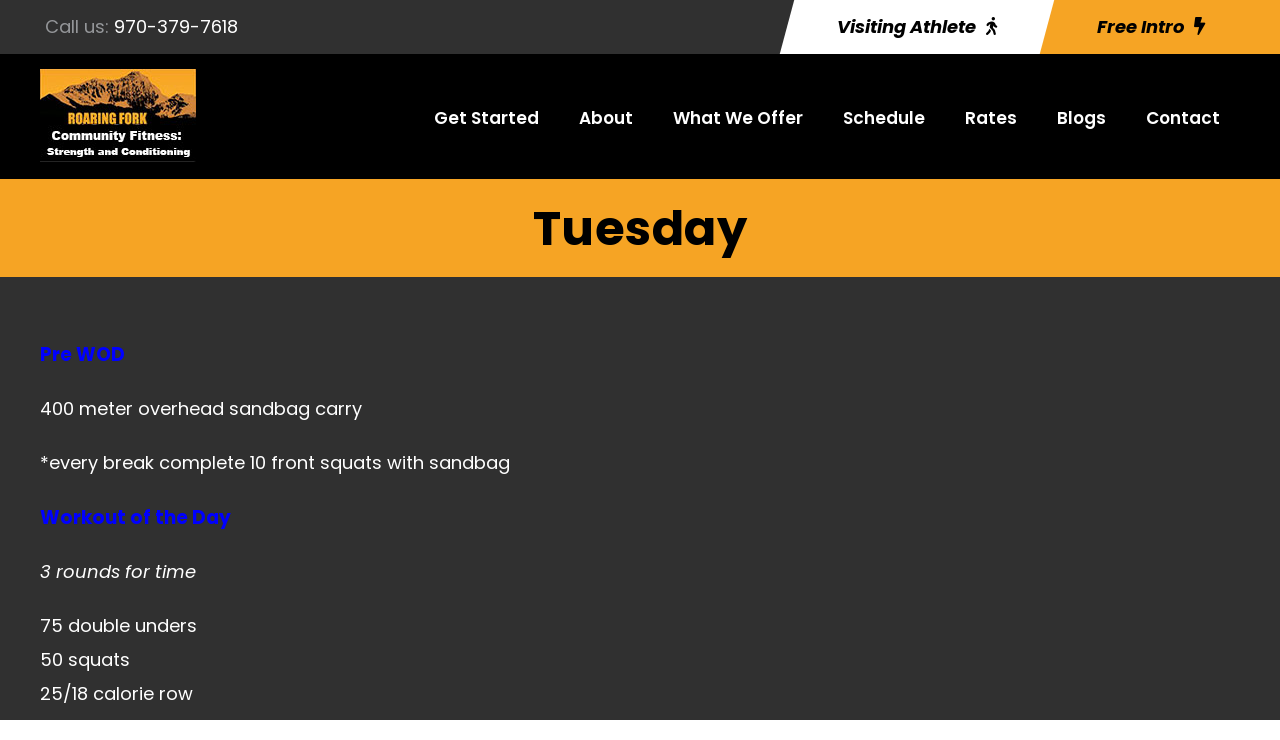

--- FILE ---
content_type: text/html; charset=utf-8
request_url: https://www.google.com/recaptcha/api2/anchor?ar=1&k=6Lca0D4oAAAAALo4xA4jOkxiPoLiNnE5XZNKXVL7&co=aHR0cHM6Ly9yb2FyaW5nZm9ya2Nyb3NzZml0LmNvbTo0NDM.&hl=en&v=PoyoqOPhxBO7pBk68S4YbpHZ&size=invisible&anchor-ms=20000&execute-ms=30000&cb=av2zf0hrjtxk
body_size: 48747
content:
<!DOCTYPE HTML><html dir="ltr" lang="en"><head><meta http-equiv="Content-Type" content="text/html; charset=UTF-8">
<meta http-equiv="X-UA-Compatible" content="IE=edge">
<title>reCAPTCHA</title>
<style type="text/css">
/* cyrillic-ext */
@font-face {
  font-family: 'Roboto';
  font-style: normal;
  font-weight: 400;
  font-stretch: 100%;
  src: url(//fonts.gstatic.com/s/roboto/v48/KFO7CnqEu92Fr1ME7kSn66aGLdTylUAMa3GUBHMdazTgWw.woff2) format('woff2');
  unicode-range: U+0460-052F, U+1C80-1C8A, U+20B4, U+2DE0-2DFF, U+A640-A69F, U+FE2E-FE2F;
}
/* cyrillic */
@font-face {
  font-family: 'Roboto';
  font-style: normal;
  font-weight: 400;
  font-stretch: 100%;
  src: url(//fonts.gstatic.com/s/roboto/v48/KFO7CnqEu92Fr1ME7kSn66aGLdTylUAMa3iUBHMdazTgWw.woff2) format('woff2');
  unicode-range: U+0301, U+0400-045F, U+0490-0491, U+04B0-04B1, U+2116;
}
/* greek-ext */
@font-face {
  font-family: 'Roboto';
  font-style: normal;
  font-weight: 400;
  font-stretch: 100%;
  src: url(//fonts.gstatic.com/s/roboto/v48/KFO7CnqEu92Fr1ME7kSn66aGLdTylUAMa3CUBHMdazTgWw.woff2) format('woff2');
  unicode-range: U+1F00-1FFF;
}
/* greek */
@font-face {
  font-family: 'Roboto';
  font-style: normal;
  font-weight: 400;
  font-stretch: 100%;
  src: url(//fonts.gstatic.com/s/roboto/v48/KFO7CnqEu92Fr1ME7kSn66aGLdTylUAMa3-UBHMdazTgWw.woff2) format('woff2');
  unicode-range: U+0370-0377, U+037A-037F, U+0384-038A, U+038C, U+038E-03A1, U+03A3-03FF;
}
/* math */
@font-face {
  font-family: 'Roboto';
  font-style: normal;
  font-weight: 400;
  font-stretch: 100%;
  src: url(//fonts.gstatic.com/s/roboto/v48/KFO7CnqEu92Fr1ME7kSn66aGLdTylUAMawCUBHMdazTgWw.woff2) format('woff2');
  unicode-range: U+0302-0303, U+0305, U+0307-0308, U+0310, U+0312, U+0315, U+031A, U+0326-0327, U+032C, U+032F-0330, U+0332-0333, U+0338, U+033A, U+0346, U+034D, U+0391-03A1, U+03A3-03A9, U+03B1-03C9, U+03D1, U+03D5-03D6, U+03F0-03F1, U+03F4-03F5, U+2016-2017, U+2034-2038, U+203C, U+2040, U+2043, U+2047, U+2050, U+2057, U+205F, U+2070-2071, U+2074-208E, U+2090-209C, U+20D0-20DC, U+20E1, U+20E5-20EF, U+2100-2112, U+2114-2115, U+2117-2121, U+2123-214F, U+2190, U+2192, U+2194-21AE, U+21B0-21E5, U+21F1-21F2, U+21F4-2211, U+2213-2214, U+2216-22FF, U+2308-230B, U+2310, U+2319, U+231C-2321, U+2336-237A, U+237C, U+2395, U+239B-23B7, U+23D0, U+23DC-23E1, U+2474-2475, U+25AF, U+25B3, U+25B7, U+25BD, U+25C1, U+25CA, U+25CC, U+25FB, U+266D-266F, U+27C0-27FF, U+2900-2AFF, U+2B0E-2B11, U+2B30-2B4C, U+2BFE, U+3030, U+FF5B, U+FF5D, U+1D400-1D7FF, U+1EE00-1EEFF;
}
/* symbols */
@font-face {
  font-family: 'Roboto';
  font-style: normal;
  font-weight: 400;
  font-stretch: 100%;
  src: url(//fonts.gstatic.com/s/roboto/v48/KFO7CnqEu92Fr1ME7kSn66aGLdTylUAMaxKUBHMdazTgWw.woff2) format('woff2');
  unicode-range: U+0001-000C, U+000E-001F, U+007F-009F, U+20DD-20E0, U+20E2-20E4, U+2150-218F, U+2190, U+2192, U+2194-2199, U+21AF, U+21E6-21F0, U+21F3, U+2218-2219, U+2299, U+22C4-22C6, U+2300-243F, U+2440-244A, U+2460-24FF, U+25A0-27BF, U+2800-28FF, U+2921-2922, U+2981, U+29BF, U+29EB, U+2B00-2BFF, U+4DC0-4DFF, U+FFF9-FFFB, U+10140-1018E, U+10190-1019C, U+101A0, U+101D0-101FD, U+102E0-102FB, U+10E60-10E7E, U+1D2C0-1D2D3, U+1D2E0-1D37F, U+1F000-1F0FF, U+1F100-1F1AD, U+1F1E6-1F1FF, U+1F30D-1F30F, U+1F315, U+1F31C, U+1F31E, U+1F320-1F32C, U+1F336, U+1F378, U+1F37D, U+1F382, U+1F393-1F39F, U+1F3A7-1F3A8, U+1F3AC-1F3AF, U+1F3C2, U+1F3C4-1F3C6, U+1F3CA-1F3CE, U+1F3D4-1F3E0, U+1F3ED, U+1F3F1-1F3F3, U+1F3F5-1F3F7, U+1F408, U+1F415, U+1F41F, U+1F426, U+1F43F, U+1F441-1F442, U+1F444, U+1F446-1F449, U+1F44C-1F44E, U+1F453, U+1F46A, U+1F47D, U+1F4A3, U+1F4B0, U+1F4B3, U+1F4B9, U+1F4BB, U+1F4BF, U+1F4C8-1F4CB, U+1F4D6, U+1F4DA, U+1F4DF, U+1F4E3-1F4E6, U+1F4EA-1F4ED, U+1F4F7, U+1F4F9-1F4FB, U+1F4FD-1F4FE, U+1F503, U+1F507-1F50B, U+1F50D, U+1F512-1F513, U+1F53E-1F54A, U+1F54F-1F5FA, U+1F610, U+1F650-1F67F, U+1F687, U+1F68D, U+1F691, U+1F694, U+1F698, U+1F6AD, U+1F6B2, U+1F6B9-1F6BA, U+1F6BC, U+1F6C6-1F6CF, U+1F6D3-1F6D7, U+1F6E0-1F6EA, U+1F6F0-1F6F3, U+1F6F7-1F6FC, U+1F700-1F7FF, U+1F800-1F80B, U+1F810-1F847, U+1F850-1F859, U+1F860-1F887, U+1F890-1F8AD, U+1F8B0-1F8BB, U+1F8C0-1F8C1, U+1F900-1F90B, U+1F93B, U+1F946, U+1F984, U+1F996, U+1F9E9, U+1FA00-1FA6F, U+1FA70-1FA7C, U+1FA80-1FA89, U+1FA8F-1FAC6, U+1FACE-1FADC, U+1FADF-1FAE9, U+1FAF0-1FAF8, U+1FB00-1FBFF;
}
/* vietnamese */
@font-face {
  font-family: 'Roboto';
  font-style: normal;
  font-weight: 400;
  font-stretch: 100%;
  src: url(//fonts.gstatic.com/s/roboto/v48/KFO7CnqEu92Fr1ME7kSn66aGLdTylUAMa3OUBHMdazTgWw.woff2) format('woff2');
  unicode-range: U+0102-0103, U+0110-0111, U+0128-0129, U+0168-0169, U+01A0-01A1, U+01AF-01B0, U+0300-0301, U+0303-0304, U+0308-0309, U+0323, U+0329, U+1EA0-1EF9, U+20AB;
}
/* latin-ext */
@font-face {
  font-family: 'Roboto';
  font-style: normal;
  font-weight: 400;
  font-stretch: 100%;
  src: url(//fonts.gstatic.com/s/roboto/v48/KFO7CnqEu92Fr1ME7kSn66aGLdTylUAMa3KUBHMdazTgWw.woff2) format('woff2');
  unicode-range: U+0100-02BA, U+02BD-02C5, U+02C7-02CC, U+02CE-02D7, U+02DD-02FF, U+0304, U+0308, U+0329, U+1D00-1DBF, U+1E00-1E9F, U+1EF2-1EFF, U+2020, U+20A0-20AB, U+20AD-20C0, U+2113, U+2C60-2C7F, U+A720-A7FF;
}
/* latin */
@font-face {
  font-family: 'Roboto';
  font-style: normal;
  font-weight: 400;
  font-stretch: 100%;
  src: url(//fonts.gstatic.com/s/roboto/v48/KFO7CnqEu92Fr1ME7kSn66aGLdTylUAMa3yUBHMdazQ.woff2) format('woff2');
  unicode-range: U+0000-00FF, U+0131, U+0152-0153, U+02BB-02BC, U+02C6, U+02DA, U+02DC, U+0304, U+0308, U+0329, U+2000-206F, U+20AC, U+2122, U+2191, U+2193, U+2212, U+2215, U+FEFF, U+FFFD;
}
/* cyrillic-ext */
@font-face {
  font-family: 'Roboto';
  font-style: normal;
  font-weight: 500;
  font-stretch: 100%;
  src: url(//fonts.gstatic.com/s/roboto/v48/KFO7CnqEu92Fr1ME7kSn66aGLdTylUAMa3GUBHMdazTgWw.woff2) format('woff2');
  unicode-range: U+0460-052F, U+1C80-1C8A, U+20B4, U+2DE0-2DFF, U+A640-A69F, U+FE2E-FE2F;
}
/* cyrillic */
@font-face {
  font-family: 'Roboto';
  font-style: normal;
  font-weight: 500;
  font-stretch: 100%;
  src: url(//fonts.gstatic.com/s/roboto/v48/KFO7CnqEu92Fr1ME7kSn66aGLdTylUAMa3iUBHMdazTgWw.woff2) format('woff2');
  unicode-range: U+0301, U+0400-045F, U+0490-0491, U+04B0-04B1, U+2116;
}
/* greek-ext */
@font-face {
  font-family: 'Roboto';
  font-style: normal;
  font-weight: 500;
  font-stretch: 100%;
  src: url(//fonts.gstatic.com/s/roboto/v48/KFO7CnqEu92Fr1ME7kSn66aGLdTylUAMa3CUBHMdazTgWw.woff2) format('woff2');
  unicode-range: U+1F00-1FFF;
}
/* greek */
@font-face {
  font-family: 'Roboto';
  font-style: normal;
  font-weight: 500;
  font-stretch: 100%;
  src: url(//fonts.gstatic.com/s/roboto/v48/KFO7CnqEu92Fr1ME7kSn66aGLdTylUAMa3-UBHMdazTgWw.woff2) format('woff2');
  unicode-range: U+0370-0377, U+037A-037F, U+0384-038A, U+038C, U+038E-03A1, U+03A3-03FF;
}
/* math */
@font-face {
  font-family: 'Roboto';
  font-style: normal;
  font-weight: 500;
  font-stretch: 100%;
  src: url(//fonts.gstatic.com/s/roboto/v48/KFO7CnqEu92Fr1ME7kSn66aGLdTylUAMawCUBHMdazTgWw.woff2) format('woff2');
  unicode-range: U+0302-0303, U+0305, U+0307-0308, U+0310, U+0312, U+0315, U+031A, U+0326-0327, U+032C, U+032F-0330, U+0332-0333, U+0338, U+033A, U+0346, U+034D, U+0391-03A1, U+03A3-03A9, U+03B1-03C9, U+03D1, U+03D5-03D6, U+03F0-03F1, U+03F4-03F5, U+2016-2017, U+2034-2038, U+203C, U+2040, U+2043, U+2047, U+2050, U+2057, U+205F, U+2070-2071, U+2074-208E, U+2090-209C, U+20D0-20DC, U+20E1, U+20E5-20EF, U+2100-2112, U+2114-2115, U+2117-2121, U+2123-214F, U+2190, U+2192, U+2194-21AE, U+21B0-21E5, U+21F1-21F2, U+21F4-2211, U+2213-2214, U+2216-22FF, U+2308-230B, U+2310, U+2319, U+231C-2321, U+2336-237A, U+237C, U+2395, U+239B-23B7, U+23D0, U+23DC-23E1, U+2474-2475, U+25AF, U+25B3, U+25B7, U+25BD, U+25C1, U+25CA, U+25CC, U+25FB, U+266D-266F, U+27C0-27FF, U+2900-2AFF, U+2B0E-2B11, U+2B30-2B4C, U+2BFE, U+3030, U+FF5B, U+FF5D, U+1D400-1D7FF, U+1EE00-1EEFF;
}
/* symbols */
@font-face {
  font-family: 'Roboto';
  font-style: normal;
  font-weight: 500;
  font-stretch: 100%;
  src: url(//fonts.gstatic.com/s/roboto/v48/KFO7CnqEu92Fr1ME7kSn66aGLdTylUAMaxKUBHMdazTgWw.woff2) format('woff2');
  unicode-range: U+0001-000C, U+000E-001F, U+007F-009F, U+20DD-20E0, U+20E2-20E4, U+2150-218F, U+2190, U+2192, U+2194-2199, U+21AF, U+21E6-21F0, U+21F3, U+2218-2219, U+2299, U+22C4-22C6, U+2300-243F, U+2440-244A, U+2460-24FF, U+25A0-27BF, U+2800-28FF, U+2921-2922, U+2981, U+29BF, U+29EB, U+2B00-2BFF, U+4DC0-4DFF, U+FFF9-FFFB, U+10140-1018E, U+10190-1019C, U+101A0, U+101D0-101FD, U+102E0-102FB, U+10E60-10E7E, U+1D2C0-1D2D3, U+1D2E0-1D37F, U+1F000-1F0FF, U+1F100-1F1AD, U+1F1E6-1F1FF, U+1F30D-1F30F, U+1F315, U+1F31C, U+1F31E, U+1F320-1F32C, U+1F336, U+1F378, U+1F37D, U+1F382, U+1F393-1F39F, U+1F3A7-1F3A8, U+1F3AC-1F3AF, U+1F3C2, U+1F3C4-1F3C6, U+1F3CA-1F3CE, U+1F3D4-1F3E0, U+1F3ED, U+1F3F1-1F3F3, U+1F3F5-1F3F7, U+1F408, U+1F415, U+1F41F, U+1F426, U+1F43F, U+1F441-1F442, U+1F444, U+1F446-1F449, U+1F44C-1F44E, U+1F453, U+1F46A, U+1F47D, U+1F4A3, U+1F4B0, U+1F4B3, U+1F4B9, U+1F4BB, U+1F4BF, U+1F4C8-1F4CB, U+1F4D6, U+1F4DA, U+1F4DF, U+1F4E3-1F4E6, U+1F4EA-1F4ED, U+1F4F7, U+1F4F9-1F4FB, U+1F4FD-1F4FE, U+1F503, U+1F507-1F50B, U+1F50D, U+1F512-1F513, U+1F53E-1F54A, U+1F54F-1F5FA, U+1F610, U+1F650-1F67F, U+1F687, U+1F68D, U+1F691, U+1F694, U+1F698, U+1F6AD, U+1F6B2, U+1F6B9-1F6BA, U+1F6BC, U+1F6C6-1F6CF, U+1F6D3-1F6D7, U+1F6E0-1F6EA, U+1F6F0-1F6F3, U+1F6F7-1F6FC, U+1F700-1F7FF, U+1F800-1F80B, U+1F810-1F847, U+1F850-1F859, U+1F860-1F887, U+1F890-1F8AD, U+1F8B0-1F8BB, U+1F8C0-1F8C1, U+1F900-1F90B, U+1F93B, U+1F946, U+1F984, U+1F996, U+1F9E9, U+1FA00-1FA6F, U+1FA70-1FA7C, U+1FA80-1FA89, U+1FA8F-1FAC6, U+1FACE-1FADC, U+1FADF-1FAE9, U+1FAF0-1FAF8, U+1FB00-1FBFF;
}
/* vietnamese */
@font-face {
  font-family: 'Roboto';
  font-style: normal;
  font-weight: 500;
  font-stretch: 100%;
  src: url(//fonts.gstatic.com/s/roboto/v48/KFO7CnqEu92Fr1ME7kSn66aGLdTylUAMa3OUBHMdazTgWw.woff2) format('woff2');
  unicode-range: U+0102-0103, U+0110-0111, U+0128-0129, U+0168-0169, U+01A0-01A1, U+01AF-01B0, U+0300-0301, U+0303-0304, U+0308-0309, U+0323, U+0329, U+1EA0-1EF9, U+20AB;
}
/* latin-ext */
@font-face {
  font-family: 'Roboto';
  font-style: normal;
  font-weight: 500;
  font-stretch: 100%;
  src: url(//fonts.gstatic.com/s/roboto/v48/KFO7CnqEu92Fr1ME7kSn66aGLdTylUAMa3KUBHMdazTgWw.woff2) format('woff2');
  unicode-range: U+0100-02BA, U+02BD-02C5, U+02C7-02CC, U+02CE-02D7, U+02DD-02FF, U+0304, U+0308, U+0329, U+1D00-1DBF, U+1E00-1E9F, U+1EF2-1EFF, U+2020, U+20A0-20AB, U+20AD-20C0, U+2113, U+2C60-2C7F, U+A720-A7FF;
}
/* latin */
@font-face {
  font-family: 'Roboto';
  font-style: normal;
  font-weight: 500;
  font-stretch: 100%;
  src: url(//fonts.gstatic.com/s/roboto/v48/KFO7CnqEu92Fr1ME7kSn66aGLdTylUAMa3yUBHMdazQ.woff2) format('woff2');
  unicode-range: U+0000-00FF, U+0131, U+0152-0153, U+02BB-02BC, U+02C6, U+02DA, U+02DC, U+0304, U+0308, U+0329, U+2000-206F, U+20AC, U+2122, U+2191, U+2193, U+2212, U+2215, U+FEFF, U+FFFD;
}
/* cyrillic-ext */
@font-face {
  font-family: 'Roboto';
  font-style: normal;
  font-weight: 900;
  font-stretch: 100%;
  src: url(//fonts.gstatic.com/s/roboto/v48/KFO7CnqEu92Fr1ME7kSn66aGLdTylUAMa3GUBHMdazTgWw.woff2) format('woff2');
  unicode-range: U+0460-052F, U+1C80-1C8A, U+20B4, U+2DE0-2DFF, U+A640-A69F, U+FE2E-FE2F;
}
/* cyrillic */
@font-face {
  font-family: 'Roboto';
  font-style: normal;
  font-weight: 900;
  font-stretch: 100%;
  src: url(//fonts.gstatic.com/s/roboto/v48/KFO7CnqEu92Fr1ME7kSn66aGLdTylUAMa3iUBHMdazTgWw.woff2) format('woff2');
  unicode-range: U+0301, U+0400-045F, U+0490-0491, U+04B0-04B1, U+2116;
}
/* greek-ext */
@font-face {
  font-family: 'Roboto';
  font-style: normal;
  font-weight: 900;
  font-stretch: 100%;
  src: url(//fonts.gstatic.com/s/roboto/v48/KFO7CnqEu92Fr1ME7kSn66aGLdTylUAMa3CUBHMdazTgWw.woff2) format('woff2');
  unicode-range: U+1F00-1FFF;
}
/* greek */
@font-face {
  font-family: 'Roboto';
  font-style: normal;
  font-weight: 900;
  font-stretch: 100%;
  src: url(//fonts.gstatic.com/s/roboto/v48/KFO7CnqEu92Fr1ME7kSn66aGLdTylUAMa3-UBHMdazTgWw.woff2) format('woff2');
  unicode-range: U+0370-0377, U+037A-037F, U+0384-038A, U+038C, U+038E-03A1, U+03A3-03FF;
}
/* math */
@font-face {
  font-family: 'Roboto';
  font-style: normal;
  font-weight: 900;
  font-stretch: 100%;
  src: url(//fonts.gstatic.com/s/roboto/v48/KFO7CnqEu92Fr1ME7kSn66aGLdTylUAMawCUBHMdazTgWw.woff2) format('woff2');
  unicode-range: U+0302-0303, U+0305, U+0307-0308, U+0310, U+0312, U+0315, U+031A, U+0326-0327, U+032C, U+032F-0330, U+0332-0333, U+0338, U+033A, U+0346, U+034D, U+0391-03A1, U+03A3-03A9, U+03B1-03C9, U+03D1, U+03D5-03D6, U+03F0-03F1, U+03F4-03F5, U+2016-2017, U+2034-2038, U+203C, U+2040, U+2043, U+2047, U+2050, U+2057, U+205F, U+2070-2071, U+2074-208E, U+2090-209C, U+20D0-20DC, U+20E1, U+20E5-20EF, U+2100-2112, U+2114-2115, U+2117-2121, U+2123-214F, U+2190, U+2192, U+2194-21AE, U+21B0-21E5, U+21F1-21F2, U+21F4-2211, U+2213-2214, U+2216-22FF, U+2308-230B, U+2310, U+2319, U+231C-2321, U+2336-237A, U+237C, U+2395, U+239B-23B7, U+23D0, U+23DC-23E1, U+2474-2475, U+25AF, U+25B3, U+25B7, U+25BD, U+25C1, U+25CA, U+25CC, U+25FB, U+266D-266F, U+27C0-27FF, U+2900-2AFF, U+2B0E-2B11, U+2B30-2B4C, U+2BFE, U+3030, U+FF5B, U+FF5D, U+1D400-1D7FF, U+1EE00-1EEFF;
}
/* symbols */
@font-face {
  font-family: 'Roboto';
  font-style: normal;
  font-weight: 900;
  font-stretch: 100%;
  src: url(//fonts.gstatic.com/s/roboto/v48/KFO7CnqEu92Fr1ME7kSn66aGLdTylUAMaxKUBHMdazTgWw.woff2) format('woff2');
  unicode-range: U+0001-000C, U+000E-001F, U+007F-009F, U+20DD-20E0, U+20E2-20E4, U+2150-218F, U+2190, U+2192, U+2194-2199, U+21AF, U+21E6-21F0, U+21F3, U+2218-2219, U+2299, U+22C4-22C6, U+2300-243F, U+2440-244A, U+2460-24FF, U+25A0-27BF, U+2800-28FF, U+2921-2922, U+2981, U+29BF, U+29EB, U+2B00-2BFF, U+4DC0-4DFF, U+FFF9-FFFB, U+10140-1018E, U+10190-1019C, U+101A0, U+101D0-101FD, U+102E0-102FB, U+10E60-10E7E, U+1D2C0-1D2D3, U+1D2E0-1D37F, U+1F000-1F0FF, U+1F100-1F1AD, U+1F1E6-1F1FF, U+1F30D-1F30F, U+1F315, U+1F31C, U+1F31E, U+1F320-1F32C, U+1F336, U+1F378, U+1F37D, U+1F382, U+1F393-1F39F, U+1F3A7-1F3A8, U+1F3AC-1F3AF, U+1F3C2, U+1F3C4-1F3C6, U+1F3CA-1F3CE, U+1F3D4-1F3E0, U+1F3ED, U+1F3F1-1F3F3, U+1F3F5-1F3F7, U+1F408, U+1F415, U+1F41F, U+1F426, U+1F43F, U+1F441-1F442, U+1F444, U+1F446-1F449, U+1F44C-1F44E, U+1F453, U+1F46A, U+1F47D, U+1F4A3, U+1F4B0, U+1F4B3, U+1F4B9, U+1F4BB, U+1F4BF, U+1F4C8-1F4CB, U+1F4D6, U+1F4DA, U+1F4DF, U+1F4E3-1F4E6, U+1F4EA-1F4ED, U+1F4F7, U+1F4F9-1F4FB, U+1F4FD-1F4FE, U+1F503, U+1F507-1F50B, U+1F50D, U+1F512-1F513, U+1F53E-1F54A, U+1F54F-1F5FA, U+1F610, U+1F650-1F67F, U+1F687, U+1F68D, U+1F691, U+1F694, U+1F698, U+1F6AD, U+1F6B2, U+1F6B9-1F6BA, U+1F6BC, U+1F6C6-1F6CF, U+1F6D3-1F6D7, U+1F6E0-1F6EA, U+1F6F0-1F6F3, U+1F6F7-1F6FC, U+1F700-1F7FF, U+1F800-1F80B, U+1F810-1F847, U+1F850-1F859, U+1F860-1F887, U+1F890-1F8AD, U+1F8B0-1F8BB, U+1F8C0-1F8C1, U+1F900-1F90B, U+1F93B, U+1F946, U+1F984, U+1F996, U+1F9E9, U+1FA00-1FA6F, U+1FA70-1FA7C, U+1FA80-1FA89, U+1FA8F-1FAC6, U+1FACE-1FADC, U+1FADF-1FAE9, U+1FAF0-1FAF8, U+1FB00-1FBFF;
}
/* vietnamese */
@font-face {
  font-family: 'Roboto';
  font-style: normal;
  font-weight: 900;
  font-stretch: 100%;
  src: url(//fonts.gstatic.com/s/roboto/v48/KFO7CnqEu92Fr1ME7kSn66aGLdTylUAMa3OUBHMdazTgWw.woff2) format('woff2');
  unicode-range: U+0102-0103, U+0110-0111, U+0128-0129, U+0168-0169, U+01A0-01A1, U+01AF-01B0, U+0300-0301, U+0303-0304, U+0308-0309, U+0323, U+0329, U+1EA0-1EF9, U+20AB;
}
/* latin-ext */
@font-face {
  font-family: 'Roboto';
  font-style: normal;
  font-weight: 900;
  font-stretch: 100%;
  src: url(//fonts.gstatic.com/s/roboto/v48/KFO7CnqEu92Fr1ME7kSn66aGLdTylUAMa3KUBHMdazTgWw.woff2) format('woff2');
  unicode-range: U+0100-02BA, U+02BD-02C5, U+02C7-02CC, U+02CE-02D7, U+02DD-02FF, U+0304, U+0308, U+0329, U+1D00-1DBF, U+1E00-1E9F, U+1EF2-1EFF, U+2020, U+20A0-20AB, U+20AD-20C0, U+2113, U+2C60-2C7F, U+A720-A7FF;
}
/* latin */
@font-face {
  font-family: 'Roboto';
  font-style: normal;
  font-weight: 900;
  font-stretch: 100%;
  src: url(//fonts.gstatic.com/s/roboto/v48/KFO7CnqEu92Fr1ME7kSn66aGLdTylUAMa3yUBHMdazQ.woff2) format('woff2');
  unicode-range: U+0000-00FF, U+0131, U+0152-0153, U+02BB-02BC, U+02C6, U+02DA, U+02DC, U+0304, U+0308, U+0329, U+2000-206F, U+20AC, U+2122, U+2191, U+2193, U+2212, U+2215, U+FEFF, U+FFFD;
}

</style>
<link rel="stylesheet" type="text/css" href="https://www.gstatic.com/recaptcha/releases/PoyoqOPhxBO7pBk68S4YbpHZ/styles__ltr.css">
<script nonce="oWLtgKLo2XX0JNDDtB78eg" type="text/javascript">window['__recaptcha_api'] = 'https://www.google.com/recaptcha/api2/';</script>
<script type="text/javascript" src="https://www.gstatic.com/recaptcha/releases/PoyoqOPhxBO7pBk68S4YbpHZ/recaptcha__en.js" nonce="oWLtgKLo2XX0JNDDtB78eg">
      
    </script></head>
<body><div id="rc-anchor-alert" class="rc-anchor-alert"></div>
<input type="hidden" id="recaptcha-token" value="[base64]">
<script type="text/javascript" nonce="oWLtgKLo2XX0JNDDtB78eg">
      recaptcha.anchor.Main.init("[\x22ainput\x22,[\x22bgdata\x22,\x22\x22,\[base64]/[base64]/[base64]/[base64]/[base64]/UltsKytdPUU6KEU8MjA0OD9SW2wrK109RT4+NnwxOTI6KChFJjY0NTEyKT09NTUyOTYmJk0rMTxjLmxlbmd0aCYmKGMuY2hhckNvZGVBdChNKzEpJjY0NTEyKT09NTYzMjA/[base64]/[base64]/[base64]/[base64]/[base64]/[base64]/[base64]\x22,\[base64]\x22,\x22w7bClSMIGSAjw6fCvlwbw6sjw7IrwrDCssOKw6rCnw1lw5QfA8KXIsO2fMK8fsKsdUPCkQJhXB5cwprCnsO3d8O7PBfDh8KiR8Omw6JWwrPCs3nCi8OdwoHCuijCpMKKwrLDqk7DiGbChcOGw4DDj8KmPMOHGsK2w5JtNMKdwrkUw6DClMKWSMOBwrzDnE1/wpPDrwkDw6R1wrvChik9wpDDo8Ofw6BEOMKRW8OhVhfCuxBbd0o1FMOIV8Kjw7gnIVHDgTTCqWvDu8OqwrrDiQogwpbDqnnCtxnCqcKxNMOPbcK8wrnDkcOvX8K/w4TCjsKrCsKYw7NHwp8hHsKVEMKfR8Okw4EQREvCpcO3w6rDpn98E07CvMOfZ8OQwqFRJMK0w6TDvsKmwpTCjcK6wrvCuzDCn8K8S8KTGcK9UMO5wrAoGsO0wqMaw753w5QLWUzDjMKNTcOmNxHDjMKzw6jChV8+wqI/IEASwqzDlRfCucKGw5k+wrNhGkvCscOrbcOMVCgkGcO4w5jCnkXDpEzCv8KzTcKpw6lBw5zCvigGw7kcwqTDmMOBcTMDw41TTMKoH8O1PzlSw7LDpsODSzJ4wrzCoVAmw6FoCMKwwqUWwrdAw6w/OMKuw5oFw7wVRB54ZMO+wqg/wpbCtWcTZkrDoR1WwoLDm8O1w6YRwpPCtlNhUcOyRsK6VU0mwqg/[base64]/CtMOew6tKGBgDFmvDkm9DdjnDqBfDhwpbe8KWwr3DomLCgk9aMMKjw45TAMKjJhrCvMK+wqVtIcOZHhDCocObwo3DnMOcwr3CqxLCiGgiVAEYw6jDq8OqLsKBc0B7B8O6w6RDw5zCrsOfwozDusK4wonDtsK9EFfCiUgfwrlsw5rDh8KIQAvCvy1/[base64]/HcOiw6XCo8OEMcOOTn1EwofCoMKqw7rDlnzDqz/Ds8KBScO8GFs0w6fCr8KowqJ1PG5wwp3DiHHCpMOWfcKbwql2VxzDrDTCnGNOwoZUCUlSw49rw43DlsK3PzfClnTCrcO9VC/CmH7DrcOEwotVwqTDn8OPG0TDhUULACbCusOFw6fDisOawrF2esOBPMKwwq9oJAZsQcO1wrcKw6N7L0cBAhE5XcO0w5IaSzlTYkDCkMOQFMO8wqfDv2vDm8KVWBHCohbCoFx/[base64]/CrCVzbMOaw7HDlMOwCkjDtMOFw4sCwpnDq8OBEsOIwrjCk8Kswr/Dv8OGw5/CqcOQRMOSw6rDp31aMgvClsKDw4rDsMO5Tzl/[base64]/CuxQxVMKMwrQuwqtaVV3DvFTCssKywp3CoMKiwpTDvXtvw6rDlklMw4sdcXRuQ8KJe8KmK8OBwr3CiMKTwr/[base64]/DsQjCnBXDqlkcw7/[base64]/CusKJMlo3e8OGw5XDmDJCwoRDSsKQB8OyfzDCvExNM37ChTp9w44ResKsPsKOw6jDri/[base64]/[base64]/DiV46XnAZw4d1In7Cs8K/w5lrKzpkQkYPwrd7w69aIcO0GS15wqU5w6lOSzrDvsOVwppuw4bDom9tTMOPdmF9YsOCw4jCpMOOMMKaC8ObbcKuw5U3AmxMwqJvPivCsSDCvsKzw4YCwocowo8jOlzCisKzagYRwr/DtsK3w54gwrfDqsOpw5gaagQ7woU+w7LCjMOgf8KLwrQsX8Kyw5sWesOWw68XAC/CnBjClgLDgMOPcMORw5rCjDkjwpkGw4gVwqBZw61uw7FKwphUwpLChRzCgjjCoQLCrl5fw5FdacK1w41ID2VmJRNfwpB/[base64]/[base64]/w4d0w5/[base64]/CiVPDgDkLw5snwp3DicODVXhcw4EGw7PDqcOGw59qDG3DiMOwL8OpNsONFmUYVhMQHsOaw74yIjbCocKzaMKuYMKRwpjCisOIwqJ1F8K8EcKdeUF6c8K7csOCHcKaw4Q8PcOewobDgMOVcCjDi3LDisKmBMKdwqoyw7jDlcOaw4bChcKxLU/DhsO5DVzDscKEw7PCrsKSY3zCncKsLMK7wp8Dw7nCmcKiF0PDuU15ZMKSwrbCihrCpUJ/dDjDhMOPQHPCmEfCicKtKBEkMEnCpgPCncKcS0vDvGnDlsOYbsO3w6Yzw6fDg8Oawq9/[base64]/[base64]/[base64]/wo3DhsKUw6kiwo83wogow5QIw4/[base64]/DmjnDhk7Ci08/c8OzK8KVw77DjcK3QgvDhMKaRyXCncORA8ORKyEuHMOmwoDDtcKRwrTCi1bDisO6LcKjw4/[base64]/[base64]/DlcOlwq7ClsOmw69xwpRdbDnCpMKZTWnDgTARwrtcLsKIwq7CicOYwoDDoMKvwpMqwrdewqrDncKbFMO/wqjDqWo5FzXCtsKdw7p6wohlwrZBwpnDqycsSEdIGFoQXMK4P8Kbd8K3wqLDrMKSQ8ODwo1hwqZ6w7M+DwvCq042ei3CtT/Cu8Kgw5PCnk5pXcOYw6bCiMKaH8Opw6XCr1xlw7zCjWkHw586IMKcCFjCjyRSTMOUC8K7K8Opw7sewoUrTMK/[base64]/ClBZIwpVPIcKTV11+TMKbdsO0w6TDvjzDvFd6Ii/[base64]/DgmIQwqrCqkzCkCh3csO2GMKmw5ZbwonDsMOWYsKEV2dLfMOFw47DlsO9wo3Cq8K5wovDmMOkO8KmEh/CuEDDl8OQwqHCuMO+wovCicK3CsOyw6E3SHtFOkfCrMObOsONw7ZQw5kcw4PDvsOPw60IwobDpsKGEsOuwoNww6YbKMO+TzzCnHLCl1ltw7HCrsKVOQnCrUs3HmLDgsKURsKRwrl3w6PDhMOdPjFaI8OqZVJCfsOKbVDDhChGw4fCoEltwoHCmg/Cgj0awqEYwo7DuMO4wpXCsQw9RsO/XsKVNyhaQRvDgxPCj8KNw4HDtClyw53DjcKzXcKLHMOgYMK2w6zCr2PDjMOEw6djw6NEwpDClgfCniFyN8O3w7jCs8KqwroIaMOFwpnCtcOwERrCshDDlwbCgkkLWBTDjsO/wrUIEXDDnghuKER5w5FSw5LDtCVpbcK+w4BQWsKHahZpw7k+SMK6w7wcwpd8IWhiTMO8wqVvTEPDqsKQIcK4w4YhDcOHwoUubjfDlUXCoAjDlTzDnmplw6MhWMKLwpI0w5ggRkjCi8KRL8Kqw7/[base64]/R8KDw5vDoh19PcODGFPCv8K4wpbCtcO1worDl8Kmw7jDnTvDmcKAHsKmwq5Nw6XCgVzDlkPDvH0Dw5sVRMO6EijDicKuw79rbMKrAknCpQ4Bw4rDpMOBT8OzwqdAHMOCwpR/fcONw6sAVsK3E8OiPSBtwq7CvxDDjcKUBsKVwpnCmsO/wq5Xw4vCmWjCocOWwpfDhX7DpMO1wqVXwpvDmDBkw5xnRFTDtsKfwq/[base64]/wq7DgmvDhcKBwqpkw4zDqsO8IcK/w6kww77DtMOKWsKtCcKqw63CiDfChcOiRsKvw6Fww68TZ8OXw64ywpUrw7zDuTHDsyjDnV1kQsKPSMKbDsKyw5gWXU0uIsOyQS3CrBhML8KNwpg5KTI5wrzDrkbDqcK7HcO2wpvDiVnDncOQw5/Cv04tw7XCp07Dq8O/w7BcasKxZcOLwqrCmWFPBcKnw6c8EsO5w4ZIwqVED0xqwo7DlMO1wr0ZUcORw5TCuSVBbcOAw4AACcKOwph7B8OPwpnCoU3CscOITMOLB0/[base64]/[base64]/DtMKuwq/[base64]/CvyLDq8OmbMKEw7VKUSTCp8O/w6clw6k9w7nCu8OZScOqdS8VH8Krw5fCosKgw7UMdsKKw73CkcKGbGZrU8Krw68nwrYDecOFw5VfwpMKe8KQwp4ywo1lPcOKwqE1w67DtS/DtQfDpsKnw6o5w6TDkCDCiwpwUMOqwqtvwpzCpcOuw5vCgEbDgsKow7x2SBPCtcO/[base64]/DmiZyw6UZw7zCgnfCh8Opw5wtHHcaCMODw6XDvglOw7/CqsObUH/[base64]/[base64]/DMKpw77CuMO+T8OCLw9xw6BlwrpywpfDrRfCnsOUEjUWw4jDh8KJVycmw43Ci8Olw5h+wpzDg8KEw7TDsm5oV1bCmhUswozDm8K4MRLCtsOcYcK1AcOkwpbDphVPwpTDg1M0PWDDm8OCW0t/TBd2wqdRwoR0IMOMWsOjaTkgMRPDqsKqdRAgw4sgw4NSPsO3CmUOwp/Djwhuw6HCqyB7wr/CsMKuWw1BDVgiJkcxwpHDq8KxwoZhw6/DpHLDssO/MsKnJg7Ds8OEPsONwqjCpADDssOSUcKoEWrDvDrCt8Oqbg/DgCPDt8K8fcKIBFkHW15WBnfDlMKNw5YMwqB8Oipkw5bDmcOLw6XDrcK2w7/Cgy8ieMOMPgDDuwtHw4PCvMOsTMObwqDDqA7DicKHwpt4A8KewpjDrsOgOXwRasKqw5fCvXkNaEJ3w7HDusKRw4MeQxjCmcKKw4rDqcKewpDCggomw7tQw7DDhSLDtcOnf0J6JXcCw6ZFccKpw6h3f1HDo8K5wq/Dq30lNMKXIMKww5slw5dnHsK0BEDDhA0afsORwolVwpIGYUtowoAxMVLCs2/DgsKfw5kRNsKMXHzDiMOuw6XChgPDrMOQw5vCmsOwWsOnfUnCr8O/w4nCgRw0UWXDvDLDpzzDs8KLeVVvesKcPcOOPkEnAikbw7RdRyrChXdTPn1GfsOfUznCkcOLwp/[base64]/Cnh/Cix4NbGFxwrvCsVTDt0LDhnNPKTBiw5LCoWjDgcObw7wvw7k5eVN6wrQWDHxuHsOow44fw6VHw6hXwqrDjsKKw67DhjPDkhrDosKvRE8sQFHCvsO8wp3CsFLDmxFRdg7DtsOsA8OYw61/[base64]/RCRTaMOVB8OKw50kFWHDjn4YH8O9wpHDgH3DlRpxw5jDpSjCtMOEw4rDjAMge2dbDsO7wpASDMOVwonDtMKlwpHDkxw6w7ZKc15AFMODw5PClXIzZcKmwpPCikY6TEvCuQs5csOSNMKzZD/[base64]/Cqh3Dq8K4UsKZO2ZTYi4VCMKdwqvCmk/ChcO1F8K6w6TCpRnDkcO6w40/woULw78WasOLCn/DssKDw7vDksOgw7YYwqoDKRXDtCEhY8Ohw5XCnVrDgsO+V8O0R8KPw7dIwr7DrAnCggtoaMKYHMOOARYsFMKqXcKlwpoVbsKOa1rCkcOAw5XDusOKNm/Dnlcmd8KtE1nDqMO9w4Ehw7ZDIW4fZcOgeMOpw53CgsKSw6HCvcO2wozClljDtcOhw5tUFmHClAvCmMOkQcKXwrnClXoCw4zCshRQwovCuHPDhCp9RsOjw4hdw495w5DCkcONw7jCg3NUXyjDjMOKREsRSsKZw6FmM2/CisKcwo3CggsWw7AIbBoGwr49wqHCv8ORwrJdwpHCo8Kyw68ywrQSwrFZLV3Ct0l/[base64]/DtMOMw4I2VizCpSg/[base64]/HMK/[base64]/CnsOWTCPCoTQeCsKDDVnCucOxw6QDLsKXwrNHA8KYR8Kxw7bDvMKnwoPCrcO8w6Ngb8Kawos3KikCwpXCpMOFHBlCcy9fwogPwqJnfsKKYsKZw5F9O8KZwq02wqQlwovCsj8jw7p9w4UoPm8Twq/Cr1VEQcO+w6dNw6EUw6ZgWMOZw5PDg8Kew54pJMOwLEPDuybDrcOZwo7Do1DCqFHCl8KNw7bCphrDqj7ClyDDr8KEwqbCo8OCF8KvwqMiPsK/Y8K/[base64]/[base64]/woPCiiLCrcKEPVXCp8ODbsKWCVnDp2jDmk9vw7lFw5RDwqPCpEfDjcK4dFHCmMOLJm/[base64]/DicKXB8KYw6NxbcOCQhrDjULDmsK1RsOJw43CosKLw49uTjtQw756fiHDr8OMw619EyrDoxHDrcO9woJlaBAEw5HCmzAlwp0lHi7DncKXw4bCn3ITw61IwrfCmR3Dqythw7rDuRHDhsK9w7IHUcKrwq3DmEbCuGDDjMKDwqUkSHUGw50fwosYdsOkJ8KGwpHCgj/CpX/CtsKATCdOdcKOwqvCocOhwq3DpMKhLAMrXVHDqQTCscK7aW5QTsKRfsOuw4fCmsOeKMK7w4UHe8KUwo5LDMOqw4jDhx0lw57DsMKZE8ODw5QawrVQw4nCscOOT8KqwqxOwonDscOWOXTDj0ouw5nClcODGCLCtiDCu8KMdcOGGibDuMKSZ8O/CCEQwo4eTsKXX2JmwqUrSmVbwoAYw4MUK8KALcOxw7F/WEbDl1LCkBk5woDCtMO3w5xCJ8KIw57DqgTDuR3CgGUFMcKqw6HCuy/CuMO2LsO9PcK/wqwBwo1nGEgGGFLDrMKnMjLDssOzwpfCncOqOkkMbMKxw7lUwoTCkFMGawdXwpkrw4wbLFd0acOwwqZOA07CokPDqXoiwoPDicO/w4QWw7jDnx9Jw5/CgMO5ZcOsTHo4Uk4mw7LDqQzDqnl9cx/DnMOmDcK+wrwrw591FsK8wp3DmyLDpx8hw44FNsOtY8K1wpPDlAkZwqFFYlfDmcKmw7HDs3vDnMORwrp/w6saN0HCqnR8aEHCrC7DpsKqIsKMK8K3woPDusOMwrxVb8ObwpwWPELDtsKrZT7CmB5RCHbDicOZw4/DnMOSwrd0wpXCscKaw4pzw6RKw44uw5/CqAJ2w6U8wrQrw5s1WsKZKsKnacK4w6sdGMKHwr5gV8O2w7sMwr14wrYaw6bCssOtNsOAw47DmRVWwo5sw4AHaCdUw4PDncKYwpDDsEjCg8OaNcK2w5wkbcOxwplkQETCuMOWwp/CkhnCn8K8acKpw7jDmmzDi8KbwqM3wonDsTxVQw5XVsOBwrIQwo/[base64]/Ds1JiZcOXXllXH8Kaw7fCpcKoZ2XCuiTDsjXCt8Kcw4B3wpsaRMOEw5LDkMOJw7EDwqJHAMORKEI7wqE9aRvDhcO8TcK4w5HCgF5VBRrCl1bDjsOQwprDo8KUwr/[base64]/IMK2w6vDg0HCu8O4w48xwrvCr8KJT8KvZHjCocO6w4/DjsKwU8OLw53CjMKNw4UvwpgWwqxjwqvDicOLw7Ezwo7DrMKJw7rDiyJYPsOGe8OgbUTDsk08w63CjnoHw6jDiG1MwogAw4LCizDCuVVKB8OJwoRiFsKrG8KdKMOWwpMGw6XDrQ/Cg8KcT2hnLnbDhB7CtHk0wqF+TMKzJklTVsOfwpbCrmFYwoVIwrfCmQFUwqfCqWgPdEfCn8OZwplndsOww7vCqMOgwpxQLWnDiGA2IG4ZPcOKck9cZwLDs8O3Sz5UPlFHw4PClcOwwprCvcONUVUtDcKuwrolwp49w6fDm8KxOhTDswR6RMKfaD/[base64]/w5LCrQ7CgsKDwo/[base64]/Dn8KkKRNdPcOfw6fDm8Khw7TCnSbCr8ODC2fCh8K4w4QzwqHCjgvCkcOOMcOhw4M5OmRCwovCmDRTbBHDvlw1UDsTw6AfwrXDkMOXw60WPBciERk+wpXDn2LCg2YoF8K0DW7DqcOsbRbDhh/DtcKEbBJ/P8Kow6jDjGIfw7jCnMOPWMKSw7zCucOMw5VAw6TDgcKpR3bCnhtZwr/DisOAw44AXTvDicO8V8K8w7YBG8Oqwr7CssKQw77CrsOPNsO2wofDosKjQQIFZCFNMkVSwrR/Z0ZvClMBIsKZE8OqanrClMOBIhwUwqPDnVvCkMOxHsOPLcOJwrvCq0svUDBmw71mP8Kkw7EsA8O5w5vDsULCniIcwrLDtkhawrVOBHFkw6rCg8OuLUzDpMKcU8OBfMKqf8Osw5XCjmbDtsKyB8OGDHvDri7CoMOqw6TCjyQ1S8OuwqheF1d1WWPCsUY/WMKnw4xjwoNBT0XCjX7CkUM4wrBDw5jChMOFwo7CucOIGA5lw4wXWMKSR3wxC1rCuyBPNFViwpI0bExMW2x9Yl5AITERw5ZGBUbCpsK6V8OkwqHDhw/[base64]/CjhPCjTzDhcK8PTB+S8Kmw5PCrAvCg8OVwozDuzx+UF3Dk8OJw7XCtcKsw4fCuhQbwrnDucO0w7BUw4UTwp0SH3V+w4/DrMKqWhjClcO5BQPDiWbCkcOmfXcwwo8cwqIcw7l8w7LChjYrwoNZNsOxwrNpwrvDsQktRcKSwqTCuMOSO8ORKy9sWy8qbRfDjMOqSMO7S8OWwrl2N8O1Q8OVdMKNIsKOwoTCtBbDgBsuFy3CgcKjfDrDrsOqw5/CpMO7UjnDgcOxegtcW0rDq2tcwq7CsMKva8KFVMO3w4vDki3CjEZaw6HDncKWIwnDo115bRnCjHQ0DiZSd1jCm05wwrAVw4MlKQlCwo9UKsKaVcKlAcOzw6DChcKBwqDCpmDCtXRFwq1Ow7gncXrCkRbCk1NzIcOsw6ByaXzCisKMfMKcK8KpacKhD8KpwpzDsEbCl3/DhDVyOcKiRcOHF8O4wpZtYTwow6xPT2F/XcOROTstBcOVZ0VSwq3Ciz04Zw5AMcKhwrkEEiHCuMOrI8KHwpPDmDhVS8Oxw5FkeMKkNzBswrZ0NirCnMOeRMOkwpLDqAnDhT0vwrp7bsK4w6/[base64]/DhcKOwrfCmEfCs8KRw5t/G8KMBMKFwpFTw5XDocKCSMOSwr1Pw6gAw7gaQVzCvXxCwrYLwow3wrnDscK7KcOcwp/[base64]/dMOjw7JdKsKgw55qa2NlAwbDshtsPEdaw5pEXAwIeCt0FmgnwoY5wqoQwpIAwrvCvjBGw7kiw6lWWsOBw4ciOsKYNsOiwo53w6hyP1RKwpU0DcKKw6Rnw7vDgEVRw61yY8KGVx98wrPCqsOYUsOdwoQoIBcFDsKiaV/Di0BcwrfDqcOcPHjChj/DqMO+KMKPe8K9a8OpwoDCgnA4wpMkwqLDhlLCgsO+DcOKwrfDh8O5w74Mwp96w6YhNDvCnsKMJMKkFcKTBSLCnVLDpsOVw6nDkUUMw4hXwojCu8Oew7lQwpfClsK6CsKlAsKpG8Kvbm/[base64]/Cgj3CrcKBw4/DjsO4TcKNYsOJw4heLMOOAcOsTUrDksKlw6fCumvCqMOPwqdKwrfCv8KGw5vDrVJCw7DDs8OfIMKFGsOPKMKFFcOYw74KwqrChMKdwpzCqMKbw4DCnsOzS8O9wpcQw7QoRcKjwq8Nw5/DuxgxHFIBw48AwqxcJForS8O0w4HDk8KSw7TCgCXDmgwgCsOXeMOAfcO3w7DCiMOGCRbDoXRwNTPDjcO/MMO3A00qdsOZN33DucOnPcKQwpbCrcOuNcKpwqjDjXfDjWzCmH/Cv8KXw6vDqsKlG0NMGDFuIRfChsOuw5HCtsKswoTDhsORWsK/[base64]/Di8OwRX7CncKZw4VsJcKxMsOswq8Jw588UMO8w4A1Cix+KztCZn7Cp8KOBMOfKXfDhMOxHMKvdyEbwrLCqMKHXMOYQFDDkMOfw4FhPMKlw7Ugwpwdb2d1F8OYVl/[base64]/Dsk9LHMKsBjrDnGIZwoNvFGjDoA/Ck3nCt2/DqMOmw7zDqMOpwq7CgH/DsSjDmsKQwrFaZsOrw5ZswrTDqH5Xwo58PRrDhlvDmMKtwq8EDEbCknbDk8OeQBfDtWg/[base64]/GcOPw5rCjsKYwp3DuBZmw6DDsWQ1AcOrCcKkTsKkbcOBMxxiXcOPw6zDj8OOwpLCmsK6ZHpUacKjXH5Jw6TDuMKzw7LCkcKiA8OZLwFMeQMpa31HWcObEMOJwqnCn8Kuwogjw43CusOBwoV8bcO8R8OlU8Orw68Kw4LCtsOkwpjCqsOMw7scHWPCj0/Cl8O5c2TDqcKjw57CkAvDg03DgMK8wqlXesOUfMOhwoTCmQLDokt/wonDs8OMfMOzwoXCo8OEw5RlR8Orw4jDscOdC8K7wplRNcKFfh3DqMO+w6nCgSUyw7/[base64]/DpRzCgiZIw7hqe3DCiMK/w4/[base64]/[base64]/Ds8OUJMO8f8OAK8KteMK7OAvDvSTCvg3DjXDCqsOYOwrDi1DDiMO8wpELwo/DmyctwqjDiMO7VMKHRn1HVV4Dw5w4VsKbwpjCkV5FL8OUwq1yw4kKK17Cs0VpUWoYHhXCqCZPSjzChnPDvwofwpzDrXYiw53DqsKeDmNXwpzDv8Oqw5d5wrQ/w4BRDcObwqrCsnHDjGPCgCIew5DDuT3DusK/wqVJw7pqZsKUwojCvsO9woNVw50Pw7vDjjXCmUZHWj/DjMOuw4fCsMOGMcOOw6TCoSXDpcO0M8OfCCsww7vDscOXIEg2bMKbeTQZwqorw74GwoYMDsOdDlzCgcKuw7IIbsKNaSlSw4QIwrvCuzxhecKnDULDq8KhEkfCg8OsVh11wpVJw6I4V8Kmw7HCusOPBcOffwtYw7XDgcOxw6gOKsKgw448w7nDgBp+QMO/[base64]/DgMOowq7CimoYJ8O8AsOOwrvCuTHClDfDszLCnDjCk3BzBsK8G2NUARMYwo5KVcOSw4kXFsKEKT9lb3DDmlvCucKeI1rCqhI5YMKQBVPCtsOaAVDCtsO1ZcOZdwAOw6vDiMOEVwnCocOMIEvDtG8bwp0Tw7puwpkGw54bwpA6bXnDvXXDvcOCByYQAx/CosKTwrQ2NgDDqcOabh/[base64]/[base64]/Dq0jChjEsVcOtWsK+QMOVCH0mDWBdw6A5wpzDtgoAG8OJwoHDrcKuwoJMYsOPNcKSw58Sw5A0K8KHwr3Diw/DpzvCjsOEQSHCjMK5S8KQwr3CrmI6GCXDtDLDo8OCw45+IMOaPcKvwqg1w7xSL3rCq8O+MsOFA1xAw5TDpA1Cw5QkD0TCjyxuw6wmwrV9w7pSZxLCuQLDt8Odw6nCvMOJw4DCr13ChsOuwrduw75lw5UFQcKha8OsQsKPagHCh8ONwpTDoT/CscKDwqY/w5XCpF7DjcKUwr7DkcOGwoHChMOIf8K8D8OBQGorw40Mw7t4KWHClnTCoEvCvsOrw7AFf8K0eVANw4swBsOMAiABw4PDlsOEw4bDg8K3w7cyHsOUwq/Di1vDlcONU8OCCRvChcOJWR7CocKmw416wo/DicOJwoQWaSXCgcKmE2IQw7TDji4dw4PCjgVXVWE9wpFSwqhBacO7HX/[base64]/DvEXCgW0tenUeQ2/Dp3zDjsOodMOfw6fCucKewrrCu8OWwplzblwWJywrWycmY8OUw5LDnQ/[base64]/[base64]/DmyHDr1DDhgYxwqrDtU3DlnANBcOTIcKzwrLCpHnCnRrCh8K7w7w+wrtsWcOdw5xIwq44PsKVwqQVI8O4UQFsE8OkGcOAVgNZwoEWwqXCkMOQwpFNwo/CiTnDgxFKUjLCih7DnsK5w6BNwovDi2fDsjM4wq7ClsKDw6/Crz0TwojDlHfCrcK6esKEw5zDr8K8w7zDo2I6w59Zwr7CjsOQKMKCwqzChTk1TyBPTMKrwo1nWRECwq13TsOEw5bCkMO0HwvDvcOndsKJQMKGP3ctwoLCg8KybFHCrcKnNwbCtsK+ZMKYwqwdYyfCqsK/wojDj8O8YcKyw5k0w7tVJiE9F15rw6bChcOoYWxeP8Oew5fCg8OgwopjwpjCuHxgOsKQw7JKNhbCkMOqw7zClV/Dv1rDi8Odw6cMVCdNwpY6w63DicOlw7IEwpzDpxgXwqrDncOodVFbwqlJw5Bew6MWw7hyGcO/[base64]/Ctw1OwpoJNEnDrBM+w6w8MD5lelrDt8KTw77Du8OBXCtXw43CrFBiecONMU5Bwp4vw5bCs2LCoR/Csl7CucKqw4gawq0MwqTCgsOPGsKKVBrDoMKDwqwcwp8Uw5dKwrhWwpUzw4N3w7QdclpRw4p7Nnc6ACjCp1tow4DDscOgwr/ChMOBScKHOcKrw7QSw5pvRDfCjyhRb0QZw5jDoxMrw6PDkcK1w4USAxFiwpHCtcKeQ3DCmcKGHMK6LAbDgWgTFjPDg8OwSWR/[base64]/Dp8Ohw5pow6QZw5fDhcOpQCvDqcKkwpYew44iLMKGMFHCkMOlwqrCmsOkwqPDr3sfw7vDgAAHwr8TAAfCoMOzdylCRDsZOsOIQcOBHmlmKsKaw7/CvUpzwrU6MFbDj3Rww4vCg17DncK/AxlTw7fCtGV8wpXCpQ8BQiTDjSrCvEfChcOvwp7CksONW3PDojnDpsO+XCtXw53Crkt8wowsU8KVGsO2WDQkwoZfUsKhFS47wpAqwqfCh8KTMsOeUT/DoSLCs1nDkmrDvMOwwrbDuMOLwps/H8KCfnVEXEpUFCHCgRzCjC/CmADDjWEFA8KjEcKfwqrCtSDDo2XDksKsRBzClcKOI8OHwrHDi8K/TsOXLsKmw4UDGkk0w4LDn3nCtcKzwqDCkSjDpU7DiC1Ow57Cu8OvwpUUesKNw5nCkjvDmcO1PwjDq8OawqEiXB5mE8KzJEJqw5tJQMO6worCrsK4DcKCw5rDrMKSwrPCgDBtwpBkwoA7w6/CnMOWejbCslLCrcKMXR0Jw5lLwpkha8KlX11lwpPCisOGwqgjA1x+c8K2YcO9S8KhIGczw7R3wqZ8ccK2acK7OsO1fMKSw4B2w5LDqMKfw7PCqDIYEMOVw7okw7LCiMO5wptnwqBFBHxKaMKsw5Y/w7ACVgLDlibDr8K2LBrDj8KSwqvCvD7Dhg1ifzFeDUrCik3CocKsfgZywrLDsMK7FSYhPMOsB30ow5NMw7lxG8OLw7jCuDwgwo8HJ1DCsmDDgcOBwokDMcKfFMKewpEqO1PDhMKhw5zDjsKrw6LDpsOsXTjDrMOYNcO0wpQcaEEeLxrCkcK/[base64]/LcKWwqXDizTDqMKaw4HCgMK2wrxmLR7Ckn4xw7YhM8OEwp7ClXFgNn3CucK/McOAAhEzw6LCq0nCv29qwrhew5TCg8OAbQlQeg0MTsKERsOiVMOCwp7Cv8Odw4k5wrFaDmjCqsOgeSAIwqHCs8KoaSswGcKIIm7Cr1IGwrEiEMOuw7ERwpVzOHZFCgIgw4QTN8Kfw5zDriZAdgbDg8K/cFrDpcOPwohPZhIwPg3CkHDCrcOKw6bDo8K5UcOFw4IVwrvCnsKvKMKOaMOsHx5Mw5NVccOfw69pwpjCqknDocOdP8KjwqTCnzjCpGzCuMOfT3pFwrQbcj/Cl2bDmRrClMKtADZIw4fDolHClsOow7jDh8K3IgMTU8OhwrLChgTDgcKJLm0Dw79fwqbDk1XCrVt9O8K6w5TDrMOvY0PCm8K7H2rDhcKcXAbCvcOGWF/ClGY2AsOpR8OAwr/DlsKMwofClFjDmMKYw55nWsOkwoIuwrjCk17Csi/DgsOMJizCokDCpMO4LRXDn8O+w7bDukpFP8O+dQ/DjMK/asOQesK0w6AewppDwoLCkMK5w5rChsKawph+wpvCmcOuw67Cs2jDvUBjDD0QWTIDw69VKcO5wqd3wqXDh2FVDG7Cr2EEw71GwqZnw6nDgDHChnY9w6/CsH4ew5rDnT/DmmhGwqdQw5Uzw7I3PVDDpMKYIcOjw4XDqsOnwoYIwq1MXk8JeSgzQn/CqUIWRcOgwqvCjQUJRjTDmDR9G8KJw7XCn8Kgd8OUwr1ew7o/w4bCjzonwpdSYzV5SyRXP8OvCcOSwqwgwrTDqMKyw7tCIcKiwoZjDMOywrUjLH0bwr5wwqfCpcO8AsOawqzDhcO/w7vCicOHe1omOSvCiDdYL8OOwpDDrhrDk2DDtDDCrMOxwos6JC/DjnbDtsKNRMOcw5sWw4s9w6fCvcO/[base64]/wqPCrsOWw6TDrFUtw6p3wpdnw4UlwpPCr2DCrQrDq8OUegjCgcOsIHPCtcKLa2rDsMOsdX51fUNlwrDCoTISwowFw4Rpw5pdw71LazDCkWQMMMKZw6fCtsOse8K5SjDDo3Muw6UKwoTCscKyT21YwpbDrsK3PHDDscKTw7PCskzDq8OWwqwUN8OJwpdhIX/Dr8KxwrnDhSbCuCzDlsOTJXvChcO9B3nDoMKkw4g6wpvCoCRbwrzCv0XDvjfDucOmw7LDkWQPw6vDvsOCwozDsnXDuMKFw77Dn8OLXcKVJhE3AcOcSmYFNEAPwp57w5/[base64]/GMOgD07DlWTDszQ8WXnDsUgkAMOxNlHCucOGwrkPJk7CtDnDrCDCksOaJsKqAMObw77DucOQwoMRL182w6zCu8OtdcOwJig3w4kww67Di1Ydw6vCgsKJwq/CucO2wrBODENwQ8OFX8Kqw4XCosKJVRXDgMKWw6AkdMKCw4tmw7c6w5XCosOWMsKvJGJwb8KZTgfCqcKwB01Cw782wohkYsOPa8KFR0hKw588w7PClsKCSAbDgcKvw67Csw\\u003d\\u003d\x22],null,[\x22conf\x22,null,\x226Lca0D4oAAAAALo4xA4jOkxiPoLiNnE5XZNKXVL7\x22,0,null,null,null,1,[21,125,63,73,95,87,41,43,42,83,102,105,109,121],[1017145,681],0,null,null,null,null,0,null,0,null,700,1,null,0,\[base64]/76lBhnEnQkZnOKMAhmv8xEZ\x22,0,1,null,null,1,null,0,0,null,null,null,0],\x22https://roaringforkcrossfit.com:443\x22,null,[3,1,1],null,null,null,1,3600,[\x22https://www.google.com/intl/en/policies/privacy/\x22,\x22https://www.google.com/intl/en/policies/terms/\x22],\x22MWWj1Rof7Jt3lRc1Tj6Ixwm4ZRZ95QBaJv8bmYFqETc\\u003d\x22,1,0,null,1,1769408343529,0,0,[118,150,199,30],null,[65],\x22RC-GuVvLV1CNlkxeg\x22,null,null,null,null,null,\x220dAFcWeA7fni7CVvcWJL1PcixYvKzaJsfQtHlYVC-P11nv6yyQpZFO1HQ3uy17HTl10oxsvf2DfguEglkZ8jII9BJVSSxwEmlz3Q\x22,1769491143550]");
    </script></body></html>